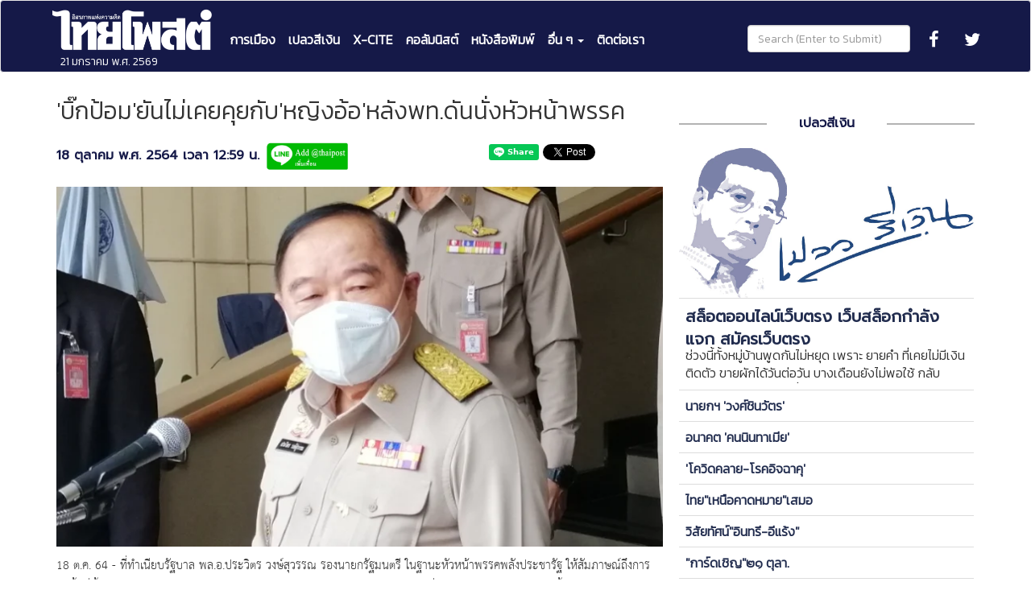

--- FILE ---
content_type: text/html; charset=UTF-8
request_url: https://www.thaipost.net/main/detail/120067
body_size: 11164
content:


<!DOCTYPE html>
<html lang="en" name="non-category">

<head>
    <meta charset="utf-8">
    <meta http-equiv="X-UA-Compatible" content="IE=edge">
    <meta name="theme-color" content="#1A1648"/>
    <meta name="viewport" content="width=device-width, initial-scale=1">
    <link rel="apple-touch-icon" sizes="57x57" href="https://www.thaipost.net/main/assets/ico/apple-icon-57x57.png">
<link rel="apple-touch-icon" sizes="60x60" href="https://www.thaipost.net/main/assets/ico/apple-icon-60x60.png">
<link rel="apple-touch-icon" sizes="72x72" href="https://www.thaipost.net/main/assets/ico/apple-icon-72x72.png">
<link rel="apple-touch-icon" sizes="76x76" href="https://www.thaipost.net/main/assets/ico/apple-icon-76x76.png">
<link rel="apple-touch-icon" sizes="114x114" href="https://www.thaipost.net/main/assets/ico/apple-icon-114x114.png">
<link rel="apple-touch-icon" sizes="120x120" href="https://www.thaipost.net/main/assets/ico/apple-icon-120x120.png">
<link rel="apple-touch-icon" sizes="144x144" href="https://www.thaipost.net/main/assets/ico/apple-icon-144x144.png">
<link rel="apple-touch-icon" sizes="152x152" href="https://www.thaipost.net/main/assets/ico/apple-icon-152x152.png">
<link rel="apple-touch-icon" sizes="180x180" href="https://www.thaipost.net/main/assets/ico/apple-icon-180x180.png">
<link rel="icon" type="image/png" sizes="192x192"  href="https://www.thaipost.net/main/assets/ico/android-icon-192x192.png">
<link rel="icon" type="image/png" sizes="32x32" href="https://www.thaipost.net/main/assets/ico/favicon-32x32.png">
<link rel="icon" type="image/png" sizes="96x96" href="https://www.thaipost.net/main/assets/ico/favicon-96x96.png">
<link rel="icon" type="image/png" sizes="16x16" href="https://www.thaipost.net/main/assets/ico/favicon-16x16.png">
<link rel="manifest" href="https://www.thaipost.net/main/assets/ico/manifest.json">
<meta name="msapplication-TileColor" content="#ffffff">
<meta name="msapplication-TileImage" content="https://www.thaipost.net/main/assets/ico/ms-icon-144x144.png">
<meta name="theme-color" content="#ffffff">    <title>&#039;บิ๊กป้อม&#039;ยันไม่เคยคุยกับ&#039;หญิงอ้อ&#039;หลังพท.ดันนั่งหัวหน้าพรรค</title>



    <meta name="keywords" content="การเมือง, อิสรภาพแห่งความคิด, วิเคราะห์ข่าว, สถานการณ์, ข่าวด่วน, ข่าวล่าสุด, ครม., ข่าวร้อน, ฮอตนิวส์, เกาะกระแส, คุณหญิงพจมาน, ธรรมนัส, บิ๊กตู่, บิ๊กป้อม, พท., พปชร."/>
    <meta name="description" content="ที่ทำเนียบรัฐบาล​ พล.อ.ประวิตร​ วงษ์สุวรรณ​ รองนายกรัฐมนตรี​ ในฐานะหัวหน้าพรรคพลังประชารัฐ ให้สัมภาษณ์ถึงการลงพื้นที่ทั้งของ พล.อ.ประยุทธ์ จันทร์โอชา นายกรัฐมนตรี และพล.อ.ประวิตร ในช่วงที่ผ่านมาพบว่าคะแนนเสียงดีขึ้นหรือไม่ "/>
    <meta name="robots" content="follow, index"/>
    <meta property="fb:app_id" content="149125415712574"/>
    <meta property="fb:admins" content="1497156565"/>
    <meta property="fb:admins" content="peoplethaipost"/>

    <meta property="og:site_name" content="Thai Post | อิสรภาพแห่งความคิด"/>
    <meta property="og:url" content="https://www.thaipost.net/main/detail/120067"/>


    <meta property="og:type" content="article"/>
    <meta property="og:title" content="&#039;บิ๊กป้อม&#039;ยันไม่เคยคุยกับ&#039;หญิงอ้อ&#039;หลังพท.ดันนั่งหัวหน้าพรรค"/>
    <meta property="og:description" content="ที่ทำเนียบรัฐบาล​ พล.อ.ประวิตร​ วงษ์สุวรรณ​ รองนายกรัฐมนตรี​ ในฐานะหัวหน้าพรรคพลังประชารัฐ ให้สัมภาษณ์ถึงการลงพื้นที่ทั้งของ พล.อ.ประยุทธ์ จันทร์โอชา นายกรัฐมนตรี และพล.อ.ประวิตร ในช่วงที่ผ่านมาพบว่าคะแนนเสียงดีขึ้นหรือไม่ "/>
    <meta property="og:image" content="https://storage.thaipost.net/main/uploads/photos/big/20211018/image_big_616d0cc4307bd.jpg"/>
        <meta property="og:image:width" content="759"/>
    <meta property="og:image:height" content="450"/>
    
    <meta name="twitter:card" content="summary_large_image"/>

    <meta name="twitter:site" content="@thaipost">
    <meta name="twitter:image" content="https://storage.thaipost.net/main/uploads/photos/big/20211018/image_big_616d0cc4307bd.jpg" />
    <meta name="twitter:url" content="https://www.thaipost.net/main/detail/120067"/>
    <meta name="twitter:title" content="&#039;บิ๊กป้อม&#039;ยันไม่เคยคุยกับ&#039;หญิงอ้อ&#039;หลังพท.ดันนั่งหัวหน้าพรรค"/>

    <link rel="stylesheet" href="//maxcdn.bootstrapcdn.com/font-awesome/4.2.0/css/font-awesome.min.css">
    <script src="https://cdn.jsdelivr.net/jquery/2.1.3/jquery.min.js"></script>
    <script src="https://cdn.jsdelivr.net/bootstrap/3.3.5/js/bootstrap.min.js"></script>
    <link rel="stylesheet" href="https://www.thaipost.net/main/assets/bootstrap/css/bootstrap.min.css">
    <link rel="stylesheet" href="https://www.thaipost.net/main/assets/bootstrap/css/footer.css">
    <link rel="stylesheet" href="https://cdnjs.cloudflare.com/ajax/libs/octicons/3.1.0/octicons.min.css">
    <link href="https://fonts.googleapis.com/css?family=Prompt" rel="stylesheet">
    <link href="https://fonts.googleapis.com/css?family=Kanit:300" rel="stylesheet">

    <script type="text/javascript"> __th_page = "&#039;บิ๊กป้อม&#039;ยันไม่เคยคุยกับ&#039;หญิงอ้อ&#039;หลังพท.ดันนั่งหัวหน้าพรรค";</script>

    <style>
        body {
            font-size: 16px !important;
        }
    </style>
    <style type="text/css">
        video + span.video_watermark {
            position: relative;
            top: -70px;
            left: 10px;
        }

        iframe {
            max-width: 100% !important;
        }

    </style>
    <link rel="stylesheet" href="https://www.thaipost.net/main/assets/css/fn.css?771"/>
    <link rel="stylesheet" href="https://www.thaipost.net/main/assets/fancybox/jquery.fancybox.css"/>
    <script type="text/javascript" src="https://www.thaipost.net/main/assets/fancybox/jquery.fancybox.js"></script>

    <link rel="stylesheet" href="https://www.thaipost.net/main/assets/style-sarabun.css?t=20180118-3"/>

    <style>


    </style>

    <script type="text/javascript">
		window._taboola = window._taboola || [];
		_taboola.push({article: 'auto'});
		!function (e, f, u, i) {
			if (!document.getElementById(i)) {
				e.async = 1;
				e.src = u;
				e.id = i;
				f.parentNode.insertBefore(e, f);
			}
		}(document.createElement('script'),
			document.getElementsByTagName('script')[0],
			'//cdn.taboola.com/libtrc/thaipost/loader.js',
			'tb_loader_script');
		if (window.performance && typeof window.performance.mark == 'function') {
			window.performance.mark('tbl_ic');
		}
    </script>


    <!--Adomik randomizer for ad call key value targeting-->
    <script type='text/javascript'>
		window.Adomik = window.Adomik || {};
		Adomik.randomAdGroup = function () {
			var rand = Math.random();
			switch (false) {
				case !(rand < 0.09):
					return "ad_ex" + (Math.floor(100 * rand));
				case !(rand < 0.10):
					return "ad_bc";
				default:
					return "ad_opt";
			}
		};
    </script>


    <!-- Start GPT Async Tag -->
    <script async='async' src='https://www.googletagservices.com/tag/js/gpt.js'></script>
    <script>
		var gptadslots = [];
		var googletag = googletag || {cmd:[]};
    </script>

    <script>
		googletag.cmd.push(function() {
			<!-- Start size mapping, remove unused ad type -->
			var mappingBillboard = googletag.sizeMapping()
				.addSize([800, 600], [[1150, 250], [970, 250], [970, 90], [970, 70], [728, 90]])
				.addSize([0, 0], [[320,100],[300,250],[336, 280], [250, 250]])
				.build();

			var mappingSticky = googletag.sizeMapping()
				.addSize([800, 600], [[336, 280], [300, 600], [300, 250]])
				.addSize([0, 0], [[336, 280], [300, 600], [300, 250]])
				.build();

			var mappingSticky2 = googletag.sizeMapping()
				.addSize([800, 600], [[336, 280], [300, 600], [300, 250]])
				.addSize([0, 0], [[336, 280], [300, 600], [300, 250]])
				.build();

			var mappingInarticle = googletag.sizeMapping()
				.addSize([800, 600], [[336, 280], [300, 250]])
				.addSize([0, 0], [[320, 100], [300, 250], [336, 280], [250, 250]])
				.build();

			var mappingPostarticle = googletag.sizeMapping()
				.addSize([800, 600], [[336, 280], [300, 250]])
				.addSize([0, 0], [[336, 280], [300, 250], [250, 250]])
				.build();    <!-- End size mapping -->

			<!-- Start Adslot declaration, remove unused ad slot type -->

			//Adslot billboard declaration
			gptadslots.push(googletag.defineSlot('/231599934,21724043231/thaipost.net/non-category/billboard', [[970,250],[970,90],[970,70],[728,90]], 'div-gpt-ad-8668011-1')
				.setTargeting('unit_type', ['billboard'])
				.defineSizeMapping(mappingBillboard) //delete line if not responsive
				.addService(googletag.pubads()));

			//Adslot sticky declaration
			gptadslots.push(googletag.defineSlot('/231599934,21724043231/thaipost.net/non-category/sticky', [[336,280],[300,600],[300,250]], 'div-gpt-ad-8668011-3')
				.setTargeting('unit_type', ['sticky'])
				.defineSizeMapping(mappingSticky) //delete line if not responsive
				.addService(googletag.pubads()));

			//Adslot sticky2 declaration
			gptadslots.push(googletag.defineSlot('/231599934,21724043231/thaipost.net/non-category/sticky2', [[336,280],[300,600],[300,250]], 'div-gpt-ad-8668011-3-2')
				.setTargeting('unit_type', ['sticky2'])
				.defineSizeMapping(mappingSticky) //delete line if not responsive
				.addService(googletag.pubads()));

			//Adslot inarticle declaration
			gptadslots.push(googletag.defineSlot('/231599934,21724043231/thaipost.net/non-category/inarticle', [[336,280],[300,250]], 'div-gpt-ad-8668011-4')
				.setTargeting('unit_type', ['inarticle'])
				.defineSizeMapping(mappingInarticle) //delete line if not responsive
				.addService(googletag.pubads()));

			//Adslot postarticle declaration
			gptadslots.push(googletag.defineSlot('/231599934,21724043231/thaipost.net/non-category/postarticle', [[336,280],[300,250]], 'div-gpt-ad-8668011-5')
				.setTargeting('unit_type', ['postarticle'])
				.defineSizeMapping(mappingPostarticle) //delete line if not responsive
				.addService(googletag.pubads()));

			googletag.pubads().enableSingleRequest();
			googletag.pubads().setTargeting('page_type', ['non-category']);
			googletag.pubads().setCentering(true);
			googletag.pubads().collapseEmptyDivs();
			googletag.enableServices();
		});
    </script>
    <!-- End size mapping -->
    <!-- End GPT Async Tag -->




    <!--    taboola  Ads -->
    <script type="text/javascript">
		window._taboola = window._taboola || [];
		_taboola.push({article:'auto'});
		!function (e, f, u, i) {
			if (!document.getElementById(i)){
				e.async = 1;
				e.src = u;
				e.id = i;
				f.parentNode.insertBefore(e, f);
			}
		}(document.createElement('script'),
			document.getElementsByTagName('script')[0],
			'//cdn.taboola.com/libtrc/thaipost/loader.js',
			'tb_loader_script');
		if(window.performance && typeof window.performance.mark == 'function')
		{window.performance.mark('tbl_ic');}
    </script>

</head>
<body>
<!-- //////// Header //////// -->
<div id="fb-root"></div>
<script async defer crossorigin="anonymous" src="https://connect.facebook.net/th_TH/sdk.js#xfbml=1&version=v8.0&appId=149125415712574&autoLogAppEvents=1" nonce="U0JUNI1J"></script>
<Style>
    @media only screen and (max-width : 992px) {
        .navbar-header {
            float: none;
        }
        .navbar-left,.navbar-right {
            float: none !important;
        }
        .navbar-toggle {
            display: block;
        }
        .navbar-collapse {
            border-top: 1px solid transparent;
            /*         box-shadow: inset 0 1px 0 rgba(255,255,255,0.1); */
        }
        .navbar-fixed-top {
            top: 0;
            border-width: 0 0 1px;
        }
        .navbar-collapse.collapse {
            display: none!important;
        }
        .navbar-nav {
            float: none!important;
            margin-top: 7.5px;
        }
        .navbar-nav>li {
            float: none;
        }
        .navbar-nav>li>a {
            padding-top: 10px;
            padding-bottom: 10px;
        }
        .collapse.in{
            display:block !important;
        }
        .nav.navbar-nav.my-menu>li+li {
            margin-top: 10px;
        }
        .navbar-social li {
            float: left;
        }
        .navbar-social li a {
            margin-left: 0;
            margin-right: 15px;
        }
        .navbar-form {
            margin: 15px 10px !important;
        }
        .navbar-form .form-group {
            display: block;
            margin-bottom: 0;
            vertical-align: middle;
        }
        .navbar-form .form-control {
            display: block;
            width: 100%;
            vertical-align: middle;
        }
        .container-fluid>.navbar-collapse, .container-fluid>.navbar-header, .container>.navbar-collapse, .container>.navbar-header {
            margin-left: 0;
            margin-right: 0;
        }
        .navbar>.container .navbar-brand, .navbar>.container-fluid .navbar-brand {
            margin-left: -15px;
            padding-top: 8px;
        }
        .navbar-nav {
            margin-left: 0;
            margin-top: 25px;
        }
        .navbar-nav .open .dropdown-menu {
            position: static;
            float: none;
            width: auto;
            margin-top: 0;
            background-color: transparent;
            border: 0;
            box-shadow: none;
        }
    }
    .navbar {
        min-height: 90px;
    }
    .navbar-default {
        background-color: #151948;
    }
    .navbar-default .container-fluid {
        max-width: 1170px;
    }
    .navbar-nav {
        margin-top: 38px;
    }
    .navbar-nav>li>a {
        padding-top: 0;
        padding-bottom: 0;
    }
    .navbar-form .form-group {
        margin-top: 22px;
    }
    .navbar-brand {
        padding-top: 8px;
    }
    .nav>li>a {
        padding-right: 8px;
        padding-left: 8px;
        font-weight: bold;
    }
    .nav.navbar-nav.my-menu .main-menu {
        font-size: 16px !important;
    }
    .nav.navbar-nav.my-menu .dropdown-menu>li>a {
        font-size: 18px !important;
    }
    /*
    .nav.navbar-nav.my-menu>li+li {
        border-left: 1px solid #fff;
    }
    */
    .navbar-default .navbar-nav>.active>a, .navbar-default .navbar-nav>.active>a:focus, .navbar-default .navbar-nav>.active>a:hover {
        color: #fff !important;
        background-color: initial;
    }
    .navbar-default .navbar-nav>li>a {
        color: #fff !important;
    }
    .navbar-default .navbar-nav>.open>a, .navbar-default .navbar-nav>.open>a:focus, .navbar-default .navbar-nav>.open>a:hover {
        color: #fff !important;
        background-color: #151948;
    }
    .navbar-default .navbar-nav>li>a:focus, .navbar-default .navbar-nav>li>a:hover {
        text-decoration: underline;
    }
    .navbar-default .navbar-collapse, .navbar-default .navbar-form {
        border: none;
        padding: 0;
        box-shadow: none;
    }
    .navbar-toggle {
        margin-top: 30px;
        margin-bottom: 0;
    }
    .nav.navbar-nav .fa {
        font-size: 22px !important;
    }
    .dropdown-menu {
        background-color: #151948;
    }
    .dropdown-menu>li>a {
        background-color: #151948;
        color: #fff !important;
    }
    .dropdown-menu>li>a:focus, .dropdown-menu>li>a:hover {
        background-color: #151948;
        color: #fff !important;
        text-decoration: underline;
    }
</Style>
<nav class="navbar navbar-default">
    <div class="container-fluid">
        <!-- Brand and toggle get grouped for better mobile display -->
        <div class="navbar-header">
            <button type="button" class="navbar-toggle collapsed" data-toggle="collapse" data-target="#bs-example-navbar-collapse-1" aria-expanded="false">
                <span class="sr-only">Toggle navigation</span>
                <meta name="theme-color" content="#1A1648"/>
                <span class="icon-bar"></span>
                <span class="icon-bar"></span>
                <span class="icon-bar"></span>
            </button>
            <a class="navbar-brand" href="https://www.thaipost.net/main/">
                <img src="//www.thaipost.net/main/assets/img/logo_0.png" style="height: 56px; ">
                <span style="color: #ffffff; font-size: 14px; padding-left: 10px;">21 มกราคม พ.ศ. 2569</span>
            </a>
        </div>

        <!-- Collect the nav links, forms, and other content for toggling -->
        <div class="collapse navbar-collapse" id="bs-example-navbar-collapse-1">
            <ul class="nav navbar-nav my-menu">
                <li class="active"><a class="main-menu" href="https://www.thaipost.net/main/category/1">การเมือง</a></li>
                <li><a class="main-menu" href="https://www.thaipost.net/main/category/2">เปลวสีเงิน</a></li>
                <li><a class="main-menu" href="https://www.thaipost.net/main/category/3">X-CITE</a></li>
                <li><a class="main-menu" href="https://www.thaipost.net/main/category/4">คอลัมนิสต์</a></li>
                <li><a class="main-menu" href="https://www.thaipost.net/main/newspaper?date=today">หนังสือพิมพ์</a></li>
                <li class="dropdown">
                    <a href="#" class="main-menu dropdown-toggle" data-toggle="dropdown" role="button" aria-haspopup="true" aria-expanded="false">อื่น ๆ <span class="caret"></span></a>
                    <ul class="dropdown-menu">
                                                        <li><a href="https://www.thaipost.net/main/category/5">เศรษฐกิจ</a></li>
                                                                <li><a href="https://www.thaipost.net/main/category/6">ทั่วไป</a></li>
                                                                <li><a href="https://www.thaipost.net/main/category/7">ท่องเที่ยว</a></li>
                                                                <li><a href="https://www.thaipost.net/main/category/8">ยานยนต์</a></li>
                                                                <li><a href="https://www.thaipost.net/main/category/9">คุณภาพชีวิต</a></li>
                                                                <li><a href="https://www.thaipost.net/main/category/10">ประวัติศาสตร์</a></li>
                                                                <li><a href="https://www.thaipost.net/main/category/11">สุขภาวะสร้างได้</a></li>
                                                                <li><a href="https://www.thaipost.net/main/category/12">กีฬา</a></li>
                                                                <li><a href="https://www.thaipost.net/main/category/13">บันเทิง</a></li>
                                                                <li><a href="https://www.thaipost.net/main/category/14">หนังสือพิมพ์</a></li>
                                                                <li><a href="https://www.thaipost.net/main/category/15">กรองสถานการณ์</a></li>
                                                                <li><a href="https://www.thaipost.net/main/category/16">ต่างประเทศ</a></li>
                                                                <li><a href="https://www.thaipost.net/main/category/17">การศึกษา สาธารณสุข</a></li>
                                                                <li><a href="https://www.thaipost.net/main/category/18">ศิลปวัฒนธรรม</a></li>
                                                                <li><a href="https://www.thaipost.net/main/category/19">อาหาร</a></li>
                                                                <li><a href="https://www.thaipost.net/main/category/23">สิ่งแวดล้อม</a></li>
                                                                <li><a href="https://www.thaipost.net/main/category/24">อาชญากรรม</a></li>
                                                                <li><a href="https://www.thaipost.net/main/category/25">ภูมิภาค</a></li>
                                                                <li><a href="https://www.thaipost.net/main/category/26">กาแฟดำ</a></li>
                                                                <li><a href="https://www.thaipost.net/main/category/27">Hot Issue</a></li>
                                                                <li><a href="https://www.thaipost.net/main/category/28">โควิด 19</a></li>
                                                                <li><a href="https://www.thaipost.net/main/category/29">thaipost</a></li>
                                                                <li><a href="https://www.thaipost.net/main/category/30">non-category..</a></li>
                                                                <li><a href="https://www.thaipost.net/main/category/32">------------</a></li>
                                                                <li><a href="https://www.thaipost.net/main/category/33">non-category.</a></li>
                                                                <li><a href="https://www.thaipost.net/main/category/35">ทั่วไป.</a></li>
                                                                <li><a href="https://www.thaipost.net/main/category/36">----</a></li>
                                                                <li><a href="https://www.thaipost.net/main/category/37">.</a></li>
                                                                <li><a href="https://www.thaipost.net/main/category/38">#</a></li>
                                                                <li><a href="https://www.thaipost.net/main/category/39">---</a></li>
                                                                <li><a href="https://www.thaipost.net/main/category/40">non-category...</a></li>
                                                                <li><a href="https://www.thaipost.net/main/category/41">--------</a></li>
                                                                <li><a href="https://www.thaipost.net/main/category/42">ทั่วไป.</a></li>
                                                                <li><a href="https://www.thaipost.net/main/category/43">non-category....</a></li>
                                                                <li><a href="https://www.thaipost.net/main/category/44">--</a></li>
                                                    </ul>
                </li>
                <li><a href="https://www.thaipost.net/main/contactus"> ติดต่อเรา</a></li>
            </ul>
            <ul class="nav navbar-nav navbar-right navbar-social">
                <li><a target="_blank" class="nav-right " href="https://www.facebook.com/thaipost/"><span><i class="fa fa-facebook"></i></span></a></li>
                <li><a target="_blank" class="nav-right " href="https://twitter.com/thaipost?lang=en"><span><i class="fa fa-twitter"></i></span></a></li>

            </ul>
            <form class="navbar-form navbar-right" method="get" action="search">
                <div class="form-group">
                    <input type="text" class="form-control" placeholder="Search (Enter to Submit)" name="keyword">
                </div>
            </form>
        </div><!-- /.navbar-collapse -->
    </div><!-- /.container-fluid -->
</nav>


<!-- /////////// Body /////////// -->
<div class="container">
    <div class="row space-bottom">
        <div class="col-md-12 col-xs-12">
                    </div>
    </div>


    <div class="row">
        <!-- ////////Detail////////// -->
        <div class="col-md-8 col-xs-12">
            <!-- /////Header///// -->
            <div class="row">
                <div class="col-md-12 col-xs-12">
                    <h2 style="margin-top: 0;margin-bottom: 0;">&#039;บิ๊กป้อม&#039;ยันไม่เคยคุยกับ&#039;หญิงอ้อ&#039;หลังพท.ดันนั่งหัวหน้าพรรค</h2><br/>
                    <label>18 ตุลาคม พ.ศ. 2564 เวลา  12:59 น.</label>


                    <i style="display:none;" class="fa fa-eye pad-head"><label class="pad-head">2937</label></i>
                    <i style="display:none;" class="fa fa-mail-forward pad-head"><label class="pad-head">557</label></i>
                    <i style="" class=" pad-head"><a href="https://lin.ee/ukteb32"><img src="https://www.thaipost.net/main/assets/img/line_thaipost_add_friend.jpg" alt="เพิ่มเพื่อน" height="36" border="0"></a></i>
                    &nbsp;&nbsp;&nbsp;
                    <span style="float:right;margin-top:3px;">
                        <div class="g-plus" data-action="share" data-height="24"></div>
        				<div class="line-it-button" data-lang="en" data-type="share-a" data-url="https://www.thaipost.net/main/detail/120067"
                             style="display: none;"></div><script
                                src="https://d.line-scdn.net/r/web/social-plugin/js/thirdparty/loader.min.js" async="async" defer="defer"></script>
                        <a class="twitter-share-button" href="https://twitter.com/intent/tweet">Tweet</a>
                        <iframe src="https://www.facebook.com/plugins/share_button.php?href=https%3A%2F%2Fwww.thaipost.net%2Fmain%2Fdetail%2F120067&layout=button_count&size=small&appId=149125415712574&width=80&height=20"
                                width="80" height="20" style="border:none;overflow:hidden" scrolling="no"
                                frameborder="0" allowTransparency="true" allow="encrypted-media" >

                            <a href="https://www.facebook.com/sharer/sharer.php?u=https%3A%2F%2Fwww.thaipost.net%2Fmain%2Fdetail%2F120067" target="_blank">Share on Facebook</a>
                        </iframe>
        			</span>
                </div>
            </div>
            <!-- ///Detail/// -->
            <div class="row fn-detail">
                                <div class="col-md-12 col-xs-12 contentDetail" id="contentDetail" style="padding-top: 20px;padding-bottom: 20px;">
                    <p><img alt="" src="https://storage.thaipost.net/main/uploads/photos/big/20211018/image_big_616d0cc4307bd.jpg" /></p>

<p>18 ต.ค. 64 - ที่ทำเนียบรัฐบาล​ พล.อ.ประวิตร​ วงษ์สุวรรณ​ รองนายกรัฐมนตรี​ ในฐานะหัวหน้าพรรคพลังประชารัฐ ให้สัมภาษณ์ถึงการลงพื้นที่ทั้งของ พล.อ.ประยุทธ์ จันทร์โอชา นายกรัฐมนตรี และพล.อ.ประวิตร ในช่วงที่ผ่านมาพบว่าคะแนนเสียงดีขึ้นหรือไม่ ว่า จะรู้ได้อย่างไร เรื่องคะแนนเสียงต้องไปถามประชาชน แต่ประชาชนก็ให้การตอบรับอย่างดีกับทุกพรรคการเมือง&nbsp;</p>

<p>ผู้สื่อข่าวถามว่า การที่พรรคเพื่อไทย และพรรคก้าวไกล แข่งกันเองเพื่อปักธงในพื้นที่ภาคอีสาน จะส่งผลดีต่อพรรคพลังประชารัฐหรือไม่ พล.อ.ประวิตร กล่าวว่า จะไปรู้ได้อย่างไร สื่อช่วยตอบหน่อย ตนตอบไม่ได้&nbsp;&nbsp;</p>
            
            <div class='row' style='margin-top: 20px; margin-bottom: 20px;'>
                <div class='col-md-12 center-block center-box text-center space-bottom m-t-5'>
                    <div id='taboola-below-mid-article-thumbnails'></div>
                    <script type='text/javascript'>
                      window._taboola = window._taboola || [];
                      _taboola.push({
                        mode: 'thumbnails-t',
                        container: 'taboola-below-mid-article-thumbnails',
                        placement: 'Below Mid-Article Thumbnails',
                        target_type: 'mix'
                      });
                    </script>
                </div>
            </div>
            

<p>เมื่อถามกรณีที่มีกระแสข่าวพรรคเพื่อไทย เตรียมสนับสนุนคุณหญิงพจมาน ดามาพงศ์ เป็นหัวหน้าพรรคเพื่อไทย ได้มีโอกาสได้พูดคุยบ้างหรือไม่ พล.อ.ประวิตร กล่าวเสียงดัง ว่า &ldquo;ไม่เคยคุยเลย&rdquo;&nbsp;</p>

<p>ส่วนกระแสข่าว พล.อ.ประวิตร เป็นคนกลางที่ทำให้ พล.อ.ประยุทธ์ และร.อ.ธรรมนัส พรหมเผ่า ส.ส.พะเยา และเลขาธิการพรรค กลับมาคุยกันอีกครั้งนั้น พล.อ.ประวิตร กล่าวย้อนว่า &ldquo;ที่ไหน ใครบอก ข่าวก็คือข่าว ไม่รู้ ไม่รู้ ผมไม่รู้ เป็นเรื่องของนายกฯ และ ร.อ.ธรรมนัส ผมไม่ได้เป็นคนกลาง เขาไม่ได้มีอะไรกัน ก็คุยกันได้อยู่แล้ว ผมจะต้องเป็นคนกลางอะไร ถามให้มีเรื่องอยู่เรื่อย รักกันอยู่แล้วไม่มีอะไร พรรคพลังประชารัฐไม่มีอะไร รักกันดีอยู่แล้ว&rdquo;&nbsp;</p>

<p>เมื่อถามถึงกรณีมีข่าวพรรคมอบหมายให้นางนฤมล ภิญโญสินวัฒน์ เหรัญญิกพรรคพปชร. มาดูแลส.ส.กทม.ข้อเท็จจริงเป็นอย่างไร ในพรรคได้มีการพูดคุยกันหรือไม่ พล.อ.ประวิตร กล่าวว่า ยังไม่มีการพูดกัน ตนดูเอง ดูทุกภาค ดูแลเองและตัดสินใจเองว่าใครเป็นอย่างไร.&nbsp;&nbsp;</p>
</p>                </div>
            </div>


            <div class="row">
                <div class="col-md-12 col-xs-12">
                                            <span class="badge badge-pill badge-secondary"><a
                                    href="https://www.thaipost.net/main/tag/คุณหญิงพจมาน">คุณหญิงพจมาน</a></span>
                                                <span class="badge badge-pill badge-secondary"><a
                                    href="https://www.thaipost.net/main/tag/ธรรมนัส">ธรรมนัส</a></span>
                                                <span class="badge badge-pill badge-secondary"><a
                                    href="https://www.thaipost.net/main/tag/บิ๊กตู่">บิ๊กตู่</a></span>
                                                <span class="badge badge-pill badge-secondary"><a
                                    href="https://www.thaipost.net/main/tag/บิ๊กป้อม">บิ๊กป้อม</a></span>
                                                <span class="badge badge-pill badge-secondary"><a
                                    href="https://www.thaipost.net/main/tag/พท.">พท.</a></span>
                                                <span class="badge badge-pill badge-secondary"><a
                                    href="https://www.thaipost.net/main/tag/พปชร.">พปชร.</a></span>
                                        </div>
            </div>


            
                                        <div class="row">
                                    </div>
                <hr/>
                
            <div class="row center-block" style="margin-bottom: 16px; margin-top: 10px; text-align: center;">
                <div class=" col-xs-12 col-sm-12 col-md-6">
                    <!-- /21622890900/TH_thaipost.net_res_article_below1_336x280//300x250 -->
                    <div id='div-gpt-ad-1526611291572-1'>
                        <script>
							googletag.cmd.push(function () {
								googletag.display('div-gpt-ad-1526611291572-1');
							});
                        </script>
                    </div>
                </div>

                <div class="col-md-6  hidden-sm hidden-xs" >
                    <!-- /21622890900/TH_thaipost.net_res_article_below2_336x280//300x250 -->
                    <div id='div-gpt-ad-1526611291572-2'>
                        <script>
							googletag.cmd.push(function () {
								googletag.display('div-gpt-ad-1526611291572-2');
							});
                        </script>
                    </div>

                </div>
            </div>

            
                            <div class="row space-bottom" tag="ads_thaipost_1">
                    <div class="col-md-12 col-xs-12">
                                            </div>
                </div>
            



            <!-- ///Adjunct//// -->
            <div class="row titleCat">
                            </div>


                        <div class="row space-bottom" tag="ads_taboola_root">
                <div class="col-md-12 col-xs-12">


                    <div id="taboola-below-article-top-row-sc" tag="ads_taboola_1"></div>
                    <script type="text/javascript">
						window._taboola = window._taboola || [];
						_taboola.push({
							mode: 'thumbnails-a',
							container: 'taboola-below-article-top-row-sc',
							placement: 'below article top row sc',
							target_type: 'mix'
						});
                    </script>

                    <div id="taboola-below-article-bottom-row-oc" tag="ads_taboola_2"></div>
                    <script type="text/javascript">
						window._taboola = window._taboola || [];
						_taboola.push({
							mode: 'organic-thumbnails-a',
							container: 'taboola-below-article-bottom-row-oc',
							placement: 'below article bottom row oc',
							target_type: 'mix'
						});
                    </script>

                </div>
            </div>
            

        </div>

        <div class="col-md-4 col-xs-12">
                            <div class="row titleCat">
                    <div class="col-md-12 col-xs-12">
                                            </div>
                </div>
                        <div class="row titleCat">
                <div class="col-md-4 col-xs-4">
                    <div class="lineCat"></div>
                </div>
                <div class="col-md-4 col-xs-4">
                    <center>
                        <label class="title-category">

                            <a href="https://www.thaipost.net/main/category/2" style="color:#151948;">เปลวสีเงิน</a>

                        </label>
                    </center>
                </div>
                <div class="col-md-4 col-xs-4">
                    <div class="lineCat"></div>
                </div>
            </div>
            <center><a href="https://www.thaipost.net/main/category/2">
                    <img
                            src="https://www.thaipost.net/main/assets/img/blue_logo.jpg" class="img-responsive"/> </a></center>
            <table class="table table-bordered-bottom">

                                <tr>
                    <td>
                        <label style="font-size: 20px !important;">
                            <a class="post-title-big" style="display:inline;"
                               href="https://www.thaipost.net/main/detail/120369">สล็อตออนไลน์เว็บตรง  เว็บสล็อกกำลังแจก สมัครเว็บตรง</a>
                        </label>
                        <p class="post-summary">ช่วงนี้ทั้งหมู่บ้านพูดกันไม่หยุด
เพราะ ยายคำ ที่เคยไม่มีเงินติดตัว
ขายผักได้วันต่อวัน บางเดือนยังไม่พอใช้
กลับกลายเป็นคนมีเงินใช้สม่ำเสมอ ไม่ต้องไปยืมใคร

ชาวบ้านเริ่มแห่ไปถาม
ว่า “ยายไปได้ตังจากไหน”

ยายคำไม่ได้อวด แค่พูดเรียบๆ

“ยายไม่ได้รวย แค่ใช้เวลาว่างให้เป็นประโยชน์
ดูบอลที่ชอบ แล้วลองเล่นตามที่เขาแนะนำ”

จากคนที่ไม่มีเงินเก็บ
วันนี้กลับมีเงินใช้ทุกวัน
เพราะเริ่มต้นจาก ฟุตบอลออนไลน์ ที่สมัครง่าย เล่นเป็นเร็ว

👉 https://www.vf238gg.com/register?referralCode=zjg3802</p>
                    </td>
                </tr>

                
                    <tr>
                        <td><a class="post-title" style="display:inline;font-weight:bold;"
                               href="https://www.thaipost.net/main/detail/120249">นายกฯ &#039;วงศ์ชินวัตร&#039;</a></td>
                    </tr>


                    
                    <tr>
                        <td><a class="post-title" style="display:inline;font-weight:bold;"
                               href="https://www.thaipost.net/main/detail/120140">อนาคต &#039;คนนินทาเมีย&#039;</a></td>
                    </tr>


                    
                    <tr>
                        <td><a class="post-title" style="display:inline;font-weight:bold;"
                               href="https://www.thaipost.net/main/detail/120030">&#039;โควิดคลาย-โรคอิจฉาคุ&#039;</a></td>
                    </tr>


                    
                    <tr>
                        <td><a class="post-title" style="display:inline;font-weight:bold;"
                               href="https://www.thaipost.net/main/detail/119863">ไทย&quot;เหนือคาดหมาย&quot;เสมอ</a></td>
                    </tr>


                    
                    <tr>
                        <td><a class="post-title" style="display:inline;font-weight:bold;"
                               href="https://www.thaipost.net/main/detail/119771">วิสัยทัศน์&quot;อินทรี-อีแร้ง&quot;</a></td>
                    </tr>


                    
                    <tr>
                        <td><a class="post-title" style="display:inline;font-weight:bold;"
                               href="https://www.thaipost.net/main/detail/119682">&quot;การ์ดเชิญ&quot;๒๑ ตุลา.</a></td>
                    </tr>


                                </table>
        </div>


                    <!-- //////Bill////// -->


            <div class="col-md-4 col-xs-12">

                <div class="row" style=" margin-top: 10px; margin-bottom: 16px;">
                    <div class="col-md-12">
                        <!-- /21622890900/TH_thaipost.net_res_article_right1_336x280//300x250 -->
                        <div id='div-gpt-ad-1526611291572-0'>
                            <script>
								googletag.cmd.push(function () {
									googletag.display('div-gpt-ad-1526611291572-0');
								});
                            </script>
                        </div>

                    </div>
                </div>

                <!-- /////Part ข่าวที่เกี่ยวข้อง///// -->
                <div class="row titleCat">
                    <div class="col-md-3 col-xs-3">
                        <div class="lineCat"></div>
                    </div>
                    <div class="col-md-6 col-xs-6">
                        <center><label class="title-category"><img src="https://www.thaipost.net/main/assets/bootstrap/img/arrowlinkleft.png"/> ข่าวที่เกี่ยวข้อง <img
                                        src="https://www.thaipost.net/main/assets/bootstrap/img/arrowlink.png"/></label></center>
                    </div>
                    <div class="col-md-3 col-xs-3">
                        <div class="lineCat"></div>
                    </div>
                </div>
                

                <div class="row">
                    <div class="col-md-12 col-xs-12">
                                                    <center><a href="https://www.thaipost.net/main/detail/120308"><img src="https://img2.pic.in.th/pic/-.jpgf78aba212a00840b.png"
                                                                                                                     width="100%"/></a></center>
                            <p class="fn-text-title"><a class="post-title-big"
                                                        href="https://www.thaipost.net/main/detail/120308">&#039;ธนกร&#039; ซัด &#039;เพื่อไทย&#039; อย่าตีปลาหน้าไซปมเหมืองทองอัครา </a>
                            </p>
                                                </div>
                </div>

                <div class="row">
                                            <div class="col-md-6 col-xs-6">
                            <center><a href="https://www.thaipost.net/main/detail/120296"><img src="https://storage.thaipost.net/main/uploads/photos/big/20211020/image_big_616fab05481d0.jpg"
                                                                                                                     width="100%"/></a></center>
                            <p class="fn-text-title"><a class="post-title"
                                                        href="https://www.thaipost.net/main/detail/120296">เอาแล้ว!ศรีสุวรรณยื่นป.ป.ช.ฟัน11ส.ส.เพื่อไทยวิดีโอคอลแม้ว</a>
                            </p>
                        </div>
                                                                    <div class="col-md-6 col-xs-6">
                            <center><a href="https://www.thaipost.net/main/detail/120159"><img src="https://storage.thaipost.net/main/uploads/photos/big/20211019/image_big_616e2c573a912.jpg"
                                                                                                                     width="100%"/></a></center>
                            <p class="fn-text-title"><a class="post-title"
                                                        href="https://www.thaipost.net/main/detail/120159">&#039;บิ๊กป้อม&#039;พยักหน้า!ทหารนำการสาธารณสุขชายแดนใต้ </a>
                            </p>
                        </div>
                                        </div>
                <div class="row">
                                            <div class="col-md-6 col-xs-6">
                            <center><a href="https://www.thaipost.net/main/detail/120057"><img src="https://storage.thaipost.net/main/uploads/photos/big/20211018/image_big_616cf0cd523c0.jpg"
                                                                                                                     width="100%"/></a></center>
                            <p class="fn-text-title"><a class="post-title"
                                                        href="https://www.thaipost.net/main/detail/120057">นายกฯรำลึก&#039;ครูจูหลิง&#039;สดุดีครูวีรชนใต้ ส่ง&#039;ตรีนุช&#039;มอบเงินเยียวยาครอบครัว</a>
                            </p>
                        </div>
                                                                    <div class="col-md-6 col-xs-6">
                            <center><a href="https://www.thaipost.net/main/detail/120056"><img src="https://storage.thaipost.net/main/uploads/photos/big/20210915/image_big_61415834d9f9c.jpg"
                                                                                                                     width="100%"/></a></center>
                            <p class="fn-text-title"><a class="post-title"
                                                        href="https://www.thaipost.net/main/detail/120056">&#039;สิระ&#039;จ่อฟันคลิปหลุด&#039;ทักษิณ&#039; ส่อครอบงำพท.ถึงขั้นยุบพรรค</a>
                            </p>
                        </div>
                                        </div>
                                    <div class="row titleCat">
                        <div class="col-md-12 col-xs-12" style="padding-top: 20px;">
                                                    </div>
                    </div>
                
                <div class="row titleCat">
                    <div class="col-md-12 col-xs-12" style="padding-top: 20px;">
                        <div
                                class="fb-page"
                                data-href="https://www.facebook.com/thaipost/"
                                data-tabs="timeline"
                                data-small-header="false"
                                data-adapt-container-width="true"
                                data-hide-cover="false"
                                data-show-facepile="true">
                            <blockquote cite="https://www.facebook.com/thaipost/" class="fb-xfbml-parse-ignore">
                                <a href="https://www.facebook.com/thaipost/">ไทยโพสต์</a>
                            </blockquote>
                        </div>
                    </div>
                </div>

                <div class="row" tag="ads_taboola_right_rail">
                    <div class="col-md-12 col-xs-12">
                        <div id="taboola-right-rail-thumbnails"></div>
                        <script type="text/javascript">
							window._taboola = window._taboola || [];
							_taboola.push({
								mode: 'thumbnails-a-rr',
								container: 'taboola-right-rail-thumbnails',
								placement: 'Right Rail Thumbnails',
								target_type: 'mix'
							});
                        </script>
                    </div>

                </div>
            </div>


        
    </div>
</div>
<!-- /////// Footer //////// -->
<style type="text/css">
    .footer i.fa {
        color: #ffffff !important;
        font-size: 22px !important;
    }

    .footer a {
        color: #ffffff !important;
        font-size: 14px !important;
    }

    .footer a.footer-icon {
        padding-left: 0 !important;
        margin-right: 20px !important;
    }

    .footer-bottom, .footer-bottom a {
        color: #ffffff !important;
        font-size: 14px !important;
    }

    .kortWidgetCssStyle {
        height: 0 !important;
    }
</style>


<div class="footer">
    <div class="container">
        <div class="row">
            <div class="col-md-3 col-sm-12">
                <div><a href="https://www.thaipost.net/main/"><img src="//www.thaipost.net/main/assets/img/logo_0.png" height="40"/></a></div>
                <div style="margin-top: 20px;margin-bottom: 8px;">
                    <a target="_blank" class="footer-icon" href="https://www.facebook.com/thaipost/"><i class="fa fa-facebook"></i></a>
                    <a target="_blank" class="footer-icon" href="https://twitter.com/thaipost?lang=en"><i class="fa fa-twitter"></i></a>

                </div>
                <div
                        class="fb-page"
                        data-href="https://www.facebook.com/thaipost/"
                        data-tabs="timeline"
                        data-height="72px"
                        data-small-header="true"
                        data-adapt-container-width="true"
                        data-hide-cover="false"
                        data-show-facepile="true">
                    <blockquote cite="https://www.facebook.com/thaipost/" class="fb-xfbml-parse-ignore">
                        <a href="https://www.facebook.com/thaipost/">ไทยโพสต์</a>
                    </blockquote>
                </div>
            </div>
            <div class="col-md-9 col-sm-12">
                <div>
                    <a href="https://www.thaipost.net/main/">หน้าหลัก</a>
                                            <a href="https://www.thaipost.net/main/category/1">การเมือง</a>
                                                <a href="https://www.thaipost.net/main/category/2">เปลว-สีเงิน</a>
                                                <a href="https://www.thaipost.net/main/category/3">ตำรวจ</a>
                                                <a href="https://www.thaipost.net/main/category/4">คอลัมนิสต์</a>
                                        </div>
                <div>
                                            <a href="https://www.thaipost.net/main/category/5">เศรษฐกิจ</a>
                                                <a href="https://www.thaipost.net/main/category/14">หนังสือพิมพ์</a>
                                                <a href="https://www.thaipost.net/main/category/15">กรองสถานการณ์</a>
                                                <a href="https://www.thaipost.net/main/category/16">ต่างประเทศ</a>
                                                <a href="https://www.thaipost.net/main/category/13">บันเทิง</a>
                                                <a href="https://www.thaipost.net/main/category/12">กีฬา</a>
                                                <a href="https://www.thaipost.net/main/category/17">การศึกษา สาธารณสุข</a>
                                                <a href="https://www.thaipost.net/main/category/18">ศิลปวัฒนธรรม</a>
                                                <a href="https://www.thaipost.net/main/category/19">อาหาร</a>
                                                <a href="https://www.thaipost.net/main/category/9">คุณภาพชีวิต</a>
                                        </div>
                <div class="row">
                    <div class="col-sm-12">

                        <br/>
                        <a href="https://lin.ee/ukteb32" target="_blank">
                            <img height="36" border="0" alt="เพิ่มเพื่อน" src="https://scdn.line-apps.com/n/line_add_friends/btn/en.png" style="margin-top: -3px;">
                        </a>
                        <a href="https://www.thaipost.net/main/contactus" class=" btn--donate" style="color:#ffffff!important;font-size:14px;font-weight:bold;">สนับสนุนไทยโพสต์</a>
                    </div>
                </div>

            </div>
        </div>

    </div>
</div>
<div class="footer-bottom">
    <div class="container">
        <div class="row">
            <div class="col-md-6 col-sm-12" style="text-align: right;">
                <span style="display:inline-block; padding:10px 0; margin-right: 10px;">Copyright© thaipost.net, All rights reserved., | Powered by <a href="https://www.itlife.co.th" target="_blank">IT Life Co., Ltd.</a></span>
            </div>

            <div class="col-md-6 col-sm-6  " >
                <a style="display:inline-block;padding:10px 0;" target="_blank" href="https://www.thaipost.net/main/assets/docs/thaiport-term.pdf">เงื่อนไขข้อตกลงการ</a>
                |
                <a style="display:inline-block;padding:10px 0;" target="_blank" href="https://www.thaipost.net/main/assets/docs/thaiport-privacy.pdf">นโยบายความเป็นส่วนตัว</a>
            </div>

        </div>
    </div>
</div>

<!-- Global site tag (gtag.js) - Google Analytics -->
<script async src="https://www.googletagmanager.com/gtag/js?id=UA-89801135-1"></script>
<script>
	window.dataLayer = window.dataLayer || [];

	function gtag() {
		dataLayer.push(arguments);
	}

	gtag('js', new Date());

	gtag('config', 'UA-89801135-1');
</script>

<!-- Histats.com  START  (aync)-->
<script type="text/javascript">var _Hasync = _Hasync || [];
	_Hasync.push(['Histats.start', '1,4385847,4,0,0,0,00010000']);
	_Hasync.push(['Histats.fasi', '1']);
	_Hasync.push(['Histats.track_hits', '']);
	(function () {
		var hs = document.createElement('script');
		hs.type = 'text/javascript';
		hs.async = true;
		hs.src = ('//s10.histats.com/js15_as.js');
		(document.getElementsByTagName('head')[0] || document.getElementsByTagName('body')[0]).appendChild(hs);
	})();</script>
<noscript><a href="/" target="_blank"><img src="//sstatic1.histats.com/0.gif?4385847&101" alt="" border="0"></a></noscript>
<!-- Histats.com  END  -->

<!-- Histats.com  START  (aync)-->
<script type="text/javascript">var _Hasync = _Hasync || [];
	_Hasync.push(['Histats.start', '1,4569049,4,0,0,0,00010000']);
	_Hasync.push(['Histats.fasi', '1']);
	_Hasync.push(['Histats.track_hits', '']);
	(function () {
		var hs = document.createElement('script');
		hs.type = 'text/javascript';
		hs.async = true;
		hs.src = ('//s10.histats.com/js15_as.js');
		(document.getElementsByTagName('head')[0] || document.getElementsByTagName('body')[0]).appendChild(hs);
	})();</script>
<noscript><a href="/" target="_blank"><img src="//sstatic1.histats.com/0.gif?4569049&101" alt="" border="0"></a></noscript>
<!-- Histats.com  END  -->

<!--<script type="text/javascript" src="http://hits.truehits.in.th/data/t0029328.js"></script>-->
<!--<noscript>-->
<!--    <a target="_blank" href="http://truehits.net/stat.php?id=t0029328"> <img src="//hits.truehits.in.th/noscript.php?id=t0029328" alt="Thailand Web Stat" border="0" width="14" height="17"/></a>-->
<!--    <a target="_blank" href="http://truehits.net/">Truehits.net</a>-->
<!--</noscript>-->


<script type="text/javascript"> __th_page = "pagename";</script>
<div id="truehits_div"></div>
<script type="text/javascript">
	(function () {
		var ga1 = document.createElement('script');
		ga1.type = 'text/javascript';
		ga1.async = true;
		ga1.src = "//lvs.truehits.in.th/dataa/t0029328.js";
		var s = document.getElementsByTagName('script')[0];
		s.parentNode.insertBefore(ga1, s);
	})();
</script>


<link rel="stylesheet" type="text/css" href="https://www.thaipost.net/main/assets/js/purecookie.css" async/>

<!-- <script type="text/javascript" src="https://www.thaipost.net/main/assets/js/purecookie.js"></script> -->



<script>window.twttr = (function (d, s, id) {
		var js, fjs = d.getElementsByTagName(s)[0],
			t = window.twttr || {};
		if (d.getElementById(id)) return t;
		js = d.createElement(s);
		js.id = id;
		js.src = "https://platform.twitter.com/widgets.js";
		fjs.parentNode.insertBefore(js, fjs);

		t._e = [];
		t.ready = function (f) {
			t._e.push(f);
		};

		return t;
	}(document, "script", "twitter-wjs"));</script>

<script src="https://apis.google.com/js/platform.js" async defer>
	{
		lang: 'th'
	}
</script>

<script type="text/javascript">
	window._taboola = window._taboola || [];
	_taboola.push({flush: true});
</script>

</body>
<script>
	$(document).ready(function () {
		$(".widget h2").click(
			function () {
				$(this).parent().toggleClass('active');
			}
		);
		/*
		$.getJSON("https://www.thaipost.net/main/home/ajax_increase_post_hit/120067", function (jsonData) {

		});*/
	});
</script>


</html>


--- FILE ---
content_type: text/html; charset=utf-8
request_url: https://accounts.google.com/o/oauth2/postmessageRelay?parent=https%3A%2F%2Fwww.thaipost.net&jsh=m%3B%2F_%2Fscs%2Fabc-static%2F_%2Fjs%2Fk%3Dgapi.lb.en.2kN9-TZiXrM.O%2Fd%3D1%2Frs%3DAHpOoo_B4hu0FeWRuWHfxnZ3V0WubwN7Qw%2Fm%3D__features__
body_size: 162
content:
<!DOCTYPE html><html><head><title></title><meta http-equiv="content-type" content="text/html; charset=utf-8"><meta http-equiv="X-UA-Compatible" content="IE=edge"><meta name="viewport" content="width=device-width, initial-scale=1, minimum-scale=1, maximum-scale=1, user-scalable=0"><script src='https://ssl.gstatic.com/accounts/o/2580342461-postmessagerelay.js' nonce="7zRBWsrLRSzsGNxr-jnGrw"></script></head><body><script type="text/javascript" src="https://apis.google.com/js/rpc:shindig_random.js?onload=init" nonce="7zRBWsrLRSzsGNxr-jnGrw"></script></body></html>

--- FILE ---
content_type: text/css
request_url: https://www.thaipost.net/main/assets/bootstrap/css/footer.css
body_size: 131
content:
@import "https://fonts.googleapis.com/css?family=Prompt";
@import "https://fonts.googleapis.com/css?family=Kanit:300";

.footer {
  background-color: #151948;
  padding:20px 0;
  color: #e3e3e3;
  border-top:2px ;
  }
  .widget h2 {
  font-family: 'Prompt', sans-serif;
  cursor:pointer;
  font-size:18px;
  color: #ffffff;
  font-weight:bold;
  padding-bottom:5px;
  }
  .footer-bottom {
  background-color: #112A53;
  padding:15px 0;
  border-top:1px ;
  font-size:11px;
  color:#ffff;
  }
  .footer-icon{ color: #ffffff; font-size: 25px; padding-left: 20px;}
  .banmar { margin-top: 40px; font-size: 50px; font-weight: bold;}
  @media only screen and (max-width: 479px) {
     .widget_content{
        display:none;
    }
    .active .widget_content{
      display:inline;
    }
    .widget h2 {
        border-bottom:1px ;
    }
    .widget h2:after {
        content:"\203A";
        color:white;
        width:20px;
        height:20px;
        background:#999;
        display:inline-block;
        text-align:center;
        float:right;
    }
    .active.widget h2:after {
        content:"\2039";
        background:#ccc;
    }
  }


--- FILE ---
content_type: text/css
request_url: https://www.thaipost.net/main/assets/js/purecookie.css
body_size: 17
content:
.cookieConsentContainer {
	z-index: 999;
	width: 350px;
	min-height: 20px;
	box-sizing: border-box;
	padding: 8px 22px;
	background: #151515cf;
	overflow: hidden;
	position: fixed;
    bottom: 30px;
	right: 30px;
	display: none;
}
.cookieConsentContainer .cookieTitle a {

	color: #FFFFFF !important;
	font-size: 22px;
	line-height: 20px;
	display: block;
}
.cookieConsentContainer .cookieDesc p {
	margin: 0;
	padding: 0;

	color: #FFFFFF;
	font-size: 13px;
	line-height: 20px;
	display: block;
	margin-top: 10px;
} .cookieConsentContainer .cookieDesc a {

	color: #FFFFFF;
	text-decoration: underline;
}
.cookieConsentContainer .cookieButton a {
	display: inline-block;
	color: #FFFFFF !important;
	font-size: 14px;
	font-weight: bold;
	margin-top: 14px;
	background: #151948;
	box-sizing: border-box; 
	padding: 8px 28px;
	text-align: center;
	transition: background 0.3s;
}
.cookieConsentContainer .cookieButton a:hover { 
	cursor: pointer;
	background: #151948;
}

@media (max-width: 980px) {
	.cookieConsentContainer {
		bottom: 0px !important;
		left: 0px !important;
		width: 100%  !important;
	}
}


--- FILE ---
content_type: application/javascript; charset=utf-8
request_url: https://fundingchoicesmessages.google.com/f/AGSKWxVnULyitl8fnWI_l5HxYIhHHIyV4qFERFeigPfbDrWUwsqj-y-ysiScKk9MnSlP4SCFSotzxR1l28bgjPF1oxFlpo-iVZvk037c-JdAk_QGiOjMdJCZb5lSxYrVsssJgOC_5Gg7-8SKoc3RUGOXl6nzmNGLBp0BOPzBycSSK7zx4-MT5U2NSUMn8w02/_.adpIds=/adsense24.-advertise./banner.ws?_your_ad.
body_size: -1292
content:
window['a77df759-82b1-473f-8000-fb44174d9e38'] = true;